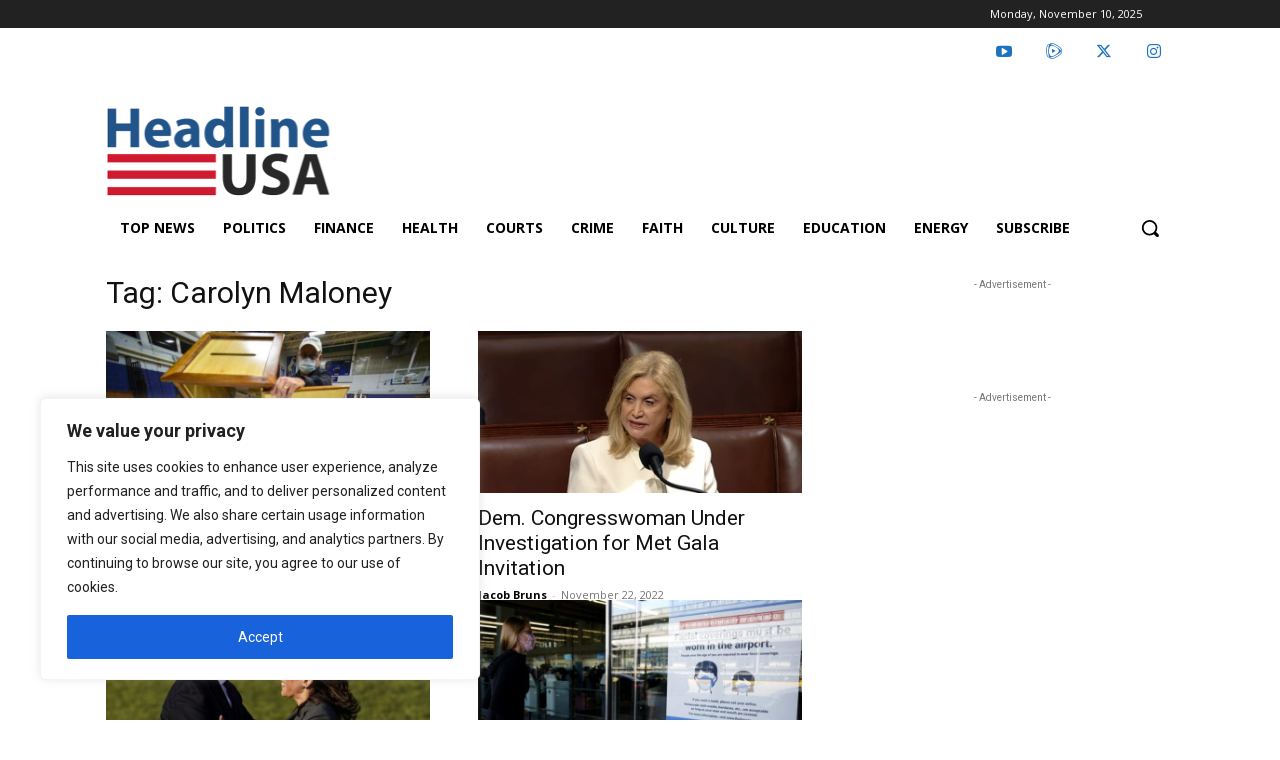

--- FILE ---
content_type: text/html; charset=utf-8
request_url: https://www.google.com/recaptcha/api2/anchor?ar=1&k=6LcHI7gZAAAAACC45g05JE3INGqsxyJQLZD16boG&co=aHR0cHM6Ly9oZWFkbGluZXVzYS5jb206NDQz&hl=en&v=naPR4A6FAh-yZLuCX253WaZq&size=invisible&anchor-ms=20000&execute-ms=15000&cb=lcok22w2t845
body_size: 44974
content:
<!DOCTYPE HTML><html dir="ltr" lang="en"><head><meta http-equiv="Content-Type" content="text/html; charset=UTF-8">
<meta http-equiv="X-UA-Compatible" content="IE=edge">
<title>reCAPTCHA</title>
<style type="text/css">
/* cyrillic-ext */
@font-face {
  font-family: 'Roboto';
  font-style: normal;
  font-weight: 400;
  src: url(//fonts.gstatic.com/s/roboto/v18/KFOmCnqEu92Fr1Mu72xKKTU1Kvnz.woff2) format('woff2');
  unicode-range: U+0460-052F, U+1C80-1C8A, U+20B4, U+2DE0-2DFF, U+A640-A69F, U+FE2E-FE2F;
}
/* cyrillic */
@font-face {
  font-family: 'Roboto';
  font-style: normal;
  font-weight: 400;
  src: url(//fonts.gstatic.com/s/roboto/v18/KFOmCnqEu92Fr1Mu5mxKKTU1Kvnz.woff2) format('woff2');
  unicode-range: U+0301, U+0400-045F, U+0490-0491, U+04B0-04B1, U+2116;
}
/* greek-ext */
@font-face {
  font-family: 'Roboto';
  font-style: normal;
  font-weight: 400;
  src: url(//fonts.gstatic.com/s/roboto/v18/KFOmCnqEu92Fr1Mu7mxKKTU1Kvnz.woff2) format('woff2');
  unicode-range: U+1F00-1FFF;
}
/* greek */
@font-face {
  font-family: 'Roboto';
  font-style: normal;
  font-weight: 400;
  src: url(//fonts.gstatic.com/s/roboto/v18/KFOmCnqEu92Fr1Mu4WxKKTU1Kvnz.woff2) format('woff2');
  unicode-range: U+0370-0377, U+037A-037F, U+0384-038A, U+038C, U+038E-03A1, U+03A3-03FF;
}
/* vietnamese */
@font-face {
  font-family: 'Roboto';
  font-style: normal;
  font-weight: 400;
  src: url(//fonts.gstatic.com/s/roboto/v18/KFOmCnqEu92Fr1Mu7WxKKTU1Kvnz.woff2) format('woff2');
  unicode-range: U+0102-0103, U+0110-0111, U+0128-0129, U+0168-0169, U+01A0-01A1, U+01AF-01B0, U+0300-0301, U+0303-0304, U+0308-0309, U+0323, U+0329, U+1EA0-1EF9, U+20AB;
}
/* latin-ext */
@font-face {
  font-family: 'Roboto';
  font-style: normal;
  font-weight: 400;
  src: url(//fonts.gstatic.com/s/roboto/v18/KFOmCnqEu92Fr1Mu7GxKKTU1Kvnz.woff2) format('woff2');
  unicode-range: U+0100-02BA, U+02BD-02C5, U+02C7-02CC, U+02CE-02D7, U+02DD-02FF, U+0304, U+0308, U+0329, U+1D00-1DBF, U+1E00-1E9F, U+1EF2-1EFF, U+2020, U+20A0-20AB, U+20AD-20C0, U+2113, U+2C60-2C7F, U+A720-A7FF;
}
/* latin */
@font-face {
  font-family: 'Roboto';
  font-style: normal;
  font-weight: 400;
  src: url(//fonts.gstatic.com/s/roboto/v18/KFOmCnqEu92Fr1Mu4mxKKTU1Kg.woff2) format('woff2');
  unicode-range: U+0000-00FF, U+0131, U+0152-0153, U+02BB-02BC, U+02C6, U+02DA, U+02DC, U+0304, U+0308, U+0329, U+2000-206F, U+20AC, U+2122, U+2191, U+2193, U+2212, U+2215, U+FEFF, U+FFFD;
}
/* cyrillic-ext */
@font-face {
  font-family: 'Roboto';
  font-style: normal;
  font-weight: 500;
  src: url(//fonts.gstatic.com/s/roboto/v18/KFOlCnqEu92Fr1MmEU9fCRc4AMP6lbBP.woff2) format('woff2');
  unicode-range: U+0460-052F, U+1C80-1C8A, U+20B4, U+2DE0-2DFF, U+A640-A69F, U+FE2E-FE2F;
}
/* cyrillic */
@font-face {
  font-family: 'Roboto';
  font-style: normal;
  font-weight: 500;
  src: url(//fonts.gstatic.com/s/roboto/v18/KFOlCnqEu92Fr1MmEU9fABc4AMP6lbBP.woff2) format('woff2');
  unicode-range: U+0301, U+0400-045F, U+0490-0491, U+04B0-04B1, U+2116;
}
/* greek-ext */
@font-face {
  font-family: 'Roboto';
  font-style: normal;
  font-weight: 500;
  src: url(//fonts.gstatic.com/s/roboto/v18/KFOlCnqEu92Fr1MmEU9fCBc4AMP6lbBP.woff2) format('woff2');
  unicode-range: U+1F00-1FFF;
}
/* greek */
@font-face {
  font-family: 'Roboto';
  font-style: normal;
  font-weight: 500;
  src: url(//fonts.gstatic.com/s/roboto/v18/KFOlCnqEu92Fr1MmEU9fBxc4AMP6lbBP.woff2) format('woff2');
  unicode-range: U+0370-0377, U+037A-037F, U+0384-038A, U+038C, U+038E-03A1, U+03A3-03FF;
}
/* vietnamese */
@font-face {
  font-family: 'Roboto';
  font-style: normal;
  font-weight: 500;
  src: url(//fonts.gstatic.com/s/roboto/v18/KFOlCnqEu92Fr1MmEU9fCxc4AMP6lbBP.woff2) format('woff2');
  unicode-range: U+0102-0103, U+0110-0111, U+0128-0129, U+0168-0169, U+01A0-01A1, U+01AF-01B0, U+0300-0301, U+0303-0304, U+0308-0309, U+0323, U+0329, U+1EA0-1EF9, U+20AB;
}
/* latin-ext */
@font-face {
  font-family: 'Roboto';
  font-style: normal;
  font-weight: 500;
  src: url(//fonts.gstatic.com/s/roboto/v18/KFOlCnqEu92Fr1MmEU9fChc4AMP6lbBP.woff2) format('woff2');
  unicode-range: U+0100-02BA, U+02BD-02C5, U+02C7-02CC, U+02CE-02D7, U+02DD-02FF, U+0304, U+0308, U+0329, U+1D00-1DBF, U+1E00-1E9F, U+1EF2-1EFF, U+2020, U+20A0-20AB, U+20AD-20C0, U+2113, U+2C60-2C7F, U+A720-A7FF;
}
/* latin */
@font-face {
  font-family: 'Roboto';
  font-style: normal;
  font-weight: 500;
  src: url(//fonts.gstatic.com/s/roboto/v18/KFOlCnqEu92Fr1MmEU9fBBc4AMP6lQ.woff2) format('woff2');
  unicode-range: U+0000-00FF, U+0131, U+0152-0153, U+02BB-02BC, U+02C6, U+02DA, U+02DC, U+0304, U+0308, U+0329, U+2000-206F, U+20AC, U+2122, U+2191, U+2193, U+2212, U+2215, U+FEFF, U+FFFD;
}
/* cyrillic-ext */
@font-face {
  font-family: 'Roboto';
  font-style: normal;
  font-weight: 900;
  src: url(//fonts.gstatic.com/s/roboto/v18/KFOlCnqEu92Fr1MmYUtfCRc4AMP6lbBP.woff2) format('woff2');
  unicode-range: U+0460-052F, U+1C80-1C8A, U+20B4, U+2DE0-2DFF, U+A640-A69F, U+FE2E-FE2F;
}
/* cyrillic */
@font-face {
  font-family: 'Roboto';
  font-style: normal;
  font-weight: 900;
  src: url(//fonts.gstatic.com/s/roboto/v18/KFOlCnqEu92Fr1MmYUtfABc4AMP6lbBP.woff2) format('woff2');
  unicode-range: U+0301, U+0400-045F, U+0490-0491, U+04B0-04B1, U+2116;
}
/* greek-ext */
@font-face {
  font-family: 'Roboto';
  font-style: normal;
  font-weight: 900;
  src: url(//fonts.gstatic.com/s/roboto/v18/KFOlCnqEu92Fr1MmYUtfCBc4AMP6lbBP.woff2) format('woff2');
  unicode-range: U+1F00-1FFF;
}
/* greek */
@font-face {
  font-family: 'Roboto';
  font-style: normal;
  font-weight: 900;
  src: url(//fonts.gstatic.com/s/roboto/v18/KFOlCnqEu92Fr1MmYUtfBxc4AMP6lbBP.woff2) format('woff2');
  unicode-range: U+0370-0377, U+037A-037F, U+0384-038A, U+038C, U+038E-03A1, U+03A3-03FF;
}
/* vietnamese */
@font-face {
  font-family: 'Roboto';
  font-style: normal;
  font-weight: 900;
  src: url(//fonts.gstatic.com/s/roboto/v18/KFOlCnqEu92Fr1MmYUtfCxc4AMP6lbBP.woff2) format('woff2');
  unicode-range: U+0102-0103, U+0110-0111, U+0128-0129, U+0168-0169, U+01A0-01A1, U+01AF-01B0, U+0300-0301, U+0303-0304, U+0308-0309, U+0323, U+0329, U+1EA0-1EF9, U+20AB;
}
/* latin-ext */
@font-face {
  font-family: 'Roboto';
  font-style: normal;
  font-weight: 900;
  src: url(//fonts.gstatic.com/s/roboto/v18/KFOlCnqEu92Fr1MmYUtfChc4AMP6lbBP.woff2) format('woff2');
  unicode-range: U+0100-02BA, U+02BD-02C5, U+02C7-02CC, U+02CE-02D7, U+02DD-02FF, U+0304, U+0308, U+0329, U+1D00-1DBF, U+1E00-1E9F, U+1EF2-1EFF, U+2020, U+20A0-20AB, U+20AD-20C0, U+2113, U+2C60-2C7F, U+A720-A7FF;
}
/* latin */
@font-face {
  font-family: 'Roboto';
  font-style: normal;
  font-weight: 900;
  src: url(//fonts.gstatic.com/s/roboto/v18/KFOlCnqEu92Fr1MmYUtfBBc4AMP6lQ.woff2) format('woff2');
  unicode-range: U+0000-00FF, U+0131, U+0152-0153, U+02BB-02BC, U+02C6, U+02DA, U+02DC, U+0304, U+0308, U+0329, U+2000-206F, U+20AC, U+2122, U+2191, U+2193, U+2212, U+2215, U+FEFF, U+FFFD;
}

</style>
<link rel="stylesheet" type="text/css" href="https://www.gstatic.com/recaptcha/releases/naPR4A6FAh-yZLuCX253WaZq/styles__ltr.css">
<script nonce="eKoGuz7E7B5v5cVzv3qFjw" type="text/javascript">window['__recaptcha_api'] = 'https://www.google.com/recaptcha/api2/';</script>
<script type="text/javascript" src="https://www.gstatic.com/recaptcha/releases/naPR4A6FAh-yZLuCX253WaZq/recaptcha__en.js" nonce="eKoGuz7E7B5v5cVzv3qFjw">
      
    </script></head>
<body><div id="rc-anchor-alert" class="rc-anchor-alert"></div>
<input type="hidden" id="recaptcha-token" value="[base64]">
<script type="text/javascript" nonce="eKoGuz7E7B5v5cVzv3qFjw">
      recaptcha.anchor.Main.init("[\x22ainput\x22,[\x22bgdata\x22,\x22\x22,\[base64]/[base64]/[base64]/[base64]/[base64]/KHEoSCw0MjUsSC5UKSxpZShILGwpKTpxKEgsNDI1LGwpLEgpKSw0MjUpLFcpLEgpKX0sRUk9ZnVuY3Rpb24obCxDLEgsVyl7dHJ5e1c9bFsoKEN8MCkrMiklM10sbFtDXT0obFtDXXwwKS0obFsoKEN8MCkrMSklM118MCktKFd8MCleKEM9PTE/[base64]/[base64]/[base64]/[base64]/[base64]/[base64]/[base64]/[base64]/[base64]/[base64]/[base64]\\u003d\\u003d\x22,\[base64]\\u003d\x22,\x22GMO9ISc5wp01w71RwpnCuRnDliTCrsOJXFxQZ8OAWQ/DoHkNOF0IwpHDtsOiDS16WcKee8Kgw5IGw7jDoMOWw4ZcICUwC0p/[base64]/DuglXfy3CmGHDtsKQCSrDnVRWw5LCk8Oxw5DCjmVYw6BRAHPCgTVXw6PDjcOXDMO9cz09CH3CpCvCvcOnwrvDgcOawqnDpMOfwq9qw7XCssOZZgAywqlPwqHCt3nDssO8w4ZebMO1w6ESC8Kqw6taw74VLm/DmcKSDsONR8ODwrfDv8OEwqV+WVU+w6LDnWRZQkLClcO3NRpFworDj8KDwoYFRcOmGH1JIMKMHsOywofCpMKvDsKBwrvDt8K8XMKOIsOiZi1fw6QrSSAResOcP1RCWhzCu8KEw7oQeVBPJ8Kiw4vCqzcPCh5GCcKPw4/CncOmwqHDisKwBsOaw4/DmcKbdWjCmMORw53CscK2woB2R8OYwpTCj2/DvzPCksOgw6XDkUbDuWw8OUYKw6ErFcOyKsKkw4NNw6g/wp3DisOUw5oXw7HDnHo/w6obesKUPzvDrx5Ew6hvwoBrRz/DnBQ2wog7cMOAwoEXCsORwqwfw6FbS8K4QX4XJ8KBFMKuQFggw5FveXXDosOBFcK/w57CrhzDskbCpcOaw5rDu3ZwZsOsw7fCtMODXsOwwrNzwo3DnMOJSsKtRsOPw6LDmsOZJkI8wqY4K8KHMcOuw7nDqsK9CjZ9SsKUYcO/w50WwrrDgcO8OsKsRcKIGGXDt8KlwqxaS8KFIzRBOcOYw6lzwpEWecOsFcOKwoh9woQGw5TDt8OwRSbDtMOowqkfDjrDgMOyMsO4dV/CimPCssO3S3AjDMKrJsKCDBIAYsObNcO2S8K4EcOKFQYRBlshS8O9HwgvdCbDs3Vrw5lUZBdfTcONU33Cs3F3w6B7w4ZfaHpOw7rCgMKgRG5owplww69xw4LDghPDvVvDjcK4ZgrCul/[base64]/[base64]/DmxghXwnDlSR4C8K6w4Y+KEzCusODLcO+wq/CrsKJwrLCrMOnwpYCwqBDw47DrC4NGEUeA8KQwoprw6NPwrIrwq3CsMOERsKkL8KTSXZGDVcOw7IHDsKHN8KbScOjw7d2w60Uw4/DrxpVbMKjw7zDpMK7w50nwpPDqAnDgMKCbcOgMkwFL2fCvsOuwobDqMOfwprDsTPCnW9Owp8IQ8OjwoTDoAnDtcK0YMOWBTTDr8OSIV1GwoDDrMK3RkzCnxk5wqzDklEPLHNzQ0NnwqJGcS8aw5LCkBNuUGLDgXTDtsOEwqNgw5bDpcOoP8O2wrMKwq/ChQtswoHDokDClilZw6Z8w5VhZsKhTsO6VMKQwrNIw53CvERYw6nDtDhjw6A1wpdhKMONw6QvMcKCCcONwr1ANMK+AW/[base64]/SEwLHMOOaF8Iw67DpMOlSAMnw44GwprCm8KtXVorOcOAwpMRBMKqGh8Dw6nDp8OiwpRCYcOtR8KfwooKw58oSMOHw6hvw6zCicO6N2jCvsKPw5VMwrZNw7HCv8KgIFltDcOzKMKNK1nDjivDrsOrwoQqwoFBwpzCqXcIRV3ClMKAwo/Dk8KVw6PCpAQzHUgdw6kYw63CuVsrDH7CnCPDvcOFw4/DqTHChsK2U2/[base64]/[base64]/[base64]/DmsOyK8OdWAPDlghFZ8KyK39Iw5zDsw/DjsOxwqtKBzctw4xaw4zCl8OFwr7DlMKpw60pIsKDw6JuwojDsMOKDsO7wrYJVwzCoxHCssO+wofDqi8Lwql6VsONwovDlcKnR8OKw4d2w5XCjG4qG3M2Dm0uYljCu8Oewq1fSzfCocOFLAjCkU1JwonDpMKzwp/DkcO2bkFPexApKncTQm7DjMOkJgQ/woPDviHDlMOsSltfwotUwrBBw4LDssKrw6dEPAdIFMKAV3U3w4geWMKJOCrCi8Opw54WwrPDs8OwTsOnwpzCgXfChmNgwqfDvMOTw6XDrn/[base64]/w4stw5wVwrdNwo9YwpVnwqHClzQbUcKQcMKyFRfCm2vCj2QoVCEywrM/w4o0w7dPw6Viw6rCqsOCYcOmwpzDriJWw59pwo7Chh85wrB1w7XCvcKrHibChgJlIsOdwqlJwoZPwr7CkFnCosKMwr8PQxxEwpgxw7VJwo8wFiQwwoHDiMKsEMOIw5HCg3wSw6FlXzFhw5fCosKFw7Riw5HDhAMnw67DkSpSZMOnbsKNw5PCvGEfwqzDhBM/OVjCghUNw50Xw4bDrgx/wpQMLSfCvcKIwqrCn1jDqMOvwrpbTcKQSMKZLR1hwqrDgSPCt8KbZScMRh4zTA7CqCoLZ1oCw5UZV0Eac8KAw64pwpDCvsOCw6zDt8OQAxFvwojCh8O/JUQmw6TDpF0WKsOUKX8gbzrDscOKw5PCo8OCaMOdKUYuwrZvSzLCrsOGdkjCpsOyP8KUUWXDjcK1BxRcIsK/XjXCq8OGbsOMwqDDmTENw4nCqGt4B8OvEsK+WUUmw6/DpTwNwqodDhQaCFQ0C8KSVEwVw7Yzw4vDsgsKSFfCqCDDlMOmSXwvwpRUw7B9MMO0PE9jw6zDisKUw7orwojDv1fDm8OFfzo6aTQ/[base64]/CpCvDn0powpTDigEhNcONw54Fw6LDtzvDhinDhcKhwrF5ARQyGsOKTEXCiMKXPl7DuMOHw6xmwogGIsOMw5VgZcORaQVxXsOqwr7DtzM4wq/CthPDr0/DtXDDjsOJw5Bjw47CuTvDiBJow5MxwrrDusOowoMeSHfCi8KCTzEtb11Mw60zFVTCk8OadMKnOGBIwrRCwrEyHcKXV8O7wofDlsKOw4/DqDsuf8KzAl7CsHpNOScswqRAHEImT8KiGEdba3MTdUUcFTchEMKoORdYwr7Dk2XDqcK4w7kJw7zDtD/DuXxpYMK9w6/CngY1UsK5FkvCi8Oqwp0jw5rCkyUawoXDisO4w6jCrMKCG8KWwoLCm3ExL8OPw5FIwqULwoRNLkocM1UNKcO/wpLCtsKDKsOIw7DCsW1Ewr7CoWROw6h1w4o0wqAFTsOsacOJw7ZPMMOfwpNDFTJ6wpR1JgF1wqtCC8K4w6rDkRTDn8OVwobCs2/Dr3/Cj8OLJsOoXMKPw5kNw6hbTMKtw5YOGMKTw64twp7CtTPCoTkqKhXCuSkHDsOcwo/DmMOmAHTCllAxwrcfw4xqwpjCgRNVWk3CosKQwpRYwrDCosKpw4FJEFg+woLCpMO2w4rDj8KKwr4KR8KSw7fDvsKsT8OLGMOBCCsPI8OEw6vCkQcCwojDhVgzw4Uew43DthlBbcKHIcK5T8OQYsOOw5UYKcOPBS/DqMKwNcKhw48qeFvDmsKSw5bDpgHDgVIEbkspRFQywrPCvEvDrxrCqcOkBXfCsx/[base64]/Ckk3Dt8OLw6NQwqEXw55MbwXCjEzDmxHDkMKVay9dc8KpRjxlEUfDrz9tIDLCsyZJEMOwwoYzDzoIbi/DvcKBGmV9wr3DrTXDlMKrwq8QBGjDg8O0M3bDpxYrTMOeYn8pw43DuDPDpcKuw65Sw64JP8OeLmbDqMK/w5hPdV3CnsKObATDmcOOW8OnwojCpRgmwpfCphxBw68JHMOuMhHCuk7DoSbCvMKMKcOiwrgnU8OnFcOGBcKGMsKDW1HCvztGdcKEYsKhXzIpwo3DscO9woEPM8OFdWXDnMO5w4nCtEAddMOswqZiwq0/[base64]/Dp2hOw4YgTMOZbgNBVMKIwohNaAPCrHDDpiDCiwvDkHtLwokLw4fCngbCizs7w7F4w4fCkT/Co8O8SHnCo1XCq8O1wpHDksK3F0HDoMKmw4cjwrDDqcKJwofDtCZoEigkw79cw7o0IynCigIzw4nDssOUOxQvO8K1wp7Cn0AywotcXMOawpQLdW/[base64]/EDcawpfCsgDCoB/Du119w4tGw6XCkMOEw7pSC8OJVMOUw6TDk8KrecKpworCsnDCg2TCiibCq0Bpw593dcKuw4p5U3kswrjDtHppQAbDrQXCgMOJbW9bw5DChCXDvG4dw5NAwq/CscOtwrtAUcKAJcK5fMKLw6YJw67CmUA1OMKwR8KHw5HCnMO1wpTDhMKcLcKlw5zCsMKQwpDCqMK+wrsGwrchExU2A8Oww4XCm8OyHn1RE0Yew68iAj3DqMOyFMOhw7HCncODw4zDusOHPcOHHg/[base64]/wok0wp0nOSrDgHLDnVHDlMOowrzDgRc1w5l3WR0Tw7/CvCHDrnxCHXTCrB18w7jCgyDCkMK0w7HDnw/Ch8OEw59Iw7QkwrdDwq3Ds8OIw5HCmzx1MC9yajcDwp7DpsOVwrPClsKAw5vCiETCqhMTMRtrbcOPLHXDuHEVw4PCnMKvE8OtwqJoAcK3wqHCj8KtwqkUwozDlcOHw7/CrsKMZMK6PzDCmcKWwovCsGbDp2vDlsK9woPCpxgIw75owqlcwr7DjMK7WARfHArDjcK/OQDDgMK1w4TDoEMxw7fDt1HDksK4wpzCg0nCvBkRBVEGwrfDqwXCi3lYSsKIw5Z8ATnDuwsoZcKVw5vDi3Z/wp3CqMOHajvCiF3Dk8KLUcOSRnjDpMOpEzNEbDQfbkBwwpXCsibDnC5Qw5LCo3HChwJgK8KkworDoknDpFYFw5jDucO+GVLCssOGOcOREw86amvDsw9HwoAIwpPDszjDmwIBwoTDtMK1Q8KAPMKow6vDo8KLw6d3D8OwLcKpAWHCrB7Do2I6FT3Cl8Okwpp6Ynd4w7/CsHArdTXCmkgEbcK1XAlZw53CkB/Chlo8w6R9wrNKQg/DvcK1PX0lIQBaw7DDhxxiwp/DjcKgRCfCpsKHw4zDklLDulDCkcKQwqPCkMKRw50Oc8O6wo/Dl0rCkQTCoFXCiH9pwo9LwrHDqR/DszQAL8K4YsKKwo1Aw5xHMQLDqw0kw5sPI8O7KFBNw7s6w7ZTwpN/[base64]/Cq8OTfsO3w6cuAMKBw59wTRDDvcOxXcO9ScOLXyvCnHHCrhTDrXnClMKsBcKwD8OKF0PDlWPDpAbDqcOiwpHCssKzw6IGW8ONw7VfEC/Di1LDiTrCtQvDmFARLkLDg8OywpLDhsKfwrrDhHpOZi/ChXdWDMKlw7zCgMOwwprCnAPCjCYrCBdVKVU4RUvDuBPCnMOYwqbDlcKuNsOfw6vDhsObfT7DiUrDoS3Dm8O4J8KcwpPCoMOtwrPDksK3BygRwoR9wrPDpH1KwpHCgMOTw60Yw69BwpzCocKIZifDq0vDocOywqkTw4UeTMK6w53Ci2/Ds8OBw73Dn8OZexnDs8O2w73DjSrDt8KDXnPDkXMAw4nDuMOswr0lOsORw6DCi3prw7R/wrnCt8Okb8OOPjrDksOJPHrDoGEkwofCpkcGwrFrwpg+Sm7DglBiw6VpwoM9wqNGwp9ewq1qHk7CjFfCu8KCw53DtsK6w4Maw7dMwqNXwoPCi8OsKwk5w6AUwrkTwpvCrBnDucOlf8K1EF/[base64]/w644w77DoFkhagDDpnTCgh1FCMO2V8OXV8OhMMK3DsKRwo0owoLDt3jCicOMbsOuwqbCqTfCiMK9w4sOeltSw6IxwpnCqQDCgAnDvhY9UsOrNcKNw48aKMK/w7knbWfDoGFCw6fDqA/[base64]/CosOIwpLCtcOxwqTDkcKZAUYlGcKDw7gewrApRVHDkSHCp8KAw4rDtsKNHsOBwobCocODWEcFYFIzWsKzEMOzw5TCkj/Dlx8+w47DlsK/w5jCmH/DnW/CnUfCknrDv0MDw7xbwr4Nw5QOwprDpwpPw7h2wpHDvsO/IMKOwooFUsK3wrPDgjzCgT0CTXIOIcKCVRDCiMK7w4wmWwnCh8ODNMOwP055wqF3HG1Efz8SwrYgFHxlw6dzw5YeRMKcw4tlfMKLwoHCnH8mUsOmwoDDq8OEV8OrPsOycm7CpMKkwqoXwplCwq5SHsK3w4lqwpTCkMODEMO6KWrCk8OtworDhcKFRcO/K8Ogw4UbwqATb3wXwpLClsOXwp7DhGrDo8K6w7Ilw7TDijbDnwNPGMKWwrLDqG4MK0vDjAEvJsK/fcKsPcOKSk/DuisNwpzCmcKkTBTCjGs0TcK2D8Kxwpo3XlXDhQt7wo/[base64]/[base64]/[base64]/[base64]/Di8OOCUAqe3M9wqvDlGLDhCXCjknDosKgNcKJB8ObwrHCrcKuTzg3wrHDjMOiOR18w7zDi8OuwpLDvcORT8K9HEJ2w4QtwosUwpDDl8O9wqkjIHDCkcKiw68lZgARwrV6MsK/[base64]/DlcKcLsKKYWZBw5nDoAsjDMKwwqYEwrYBw7tUKwp1UMKqw5puPCk8w7FJw5TDpGM9YMK2cTgiAV/CmnXDmTtiwplxw77Dt8OtJ8KFWmtFZ8OmJsOkwoUCwrR5Kh3Dj3omFMK3dU3CmRjDnMOvwr4VTcKwTsOEw5gSwpxxw7PDsTZawosawq5vbsOZJ0MKwpbCkcKTNw3DhcOmw48owrdSwrI/WnXDrF/CuFvDsgMmDQVwT8K+IsKdw6QWNEXDk8K0wrPDsMKaDwvCkDfCksO3L8OQIwbCusKiw5o4w5o6wrbDulcKwrbCiwzCgMKpwrROEQJnw5IFwrrDq8OlJTrDix/Cn8KdVsOIekVVwpnDvhDCpw4ZR8O2w4pRRcOcWH17wqQWWsK5T8KpdMKEA240w58NwoHDr8OQwoLDr8OYw6pYw5zDp8K+acOxQcKUDmfCkjrDiDjCjisoworDh8OAw6w8wrfCv8KPf8OlwoBLw6jDgcKPw4jDmMKiwrrDqkfCkC/Cg3JKNcKUIcObcxJCwopRw5tZworDj8OhKTLDnWx5PsKvGCzDiAQsNcOhwoDCnMONwoLCk8O6UkTCusKmw6UhwpPDogHDrmw/w7nDoCwiwoPDksK6XMKDwrnCjMKFB29jwojDnRchLsOnwpANYsOPw7EZfypfecOQS8KwW3PDtQRwwp9nw4DDvcK0wpUCRcOaw5jCt8ObwqDDu2PDplZ0w4XDicK/[base64]/DpMOLw4rCnMO1wpkqKMO8w5vCiHI9w4vDu8OmwqrDuHMUCsK8woonJgR6PcO3w7rDlsOMwpJDWwBzw4cxwpXChh3CqRt7csOPw5fDpgDCiMK1dsOHbMOzwohXwr9hBiZaw57CgWPCi8OfLcONw6B/[base64]/[base64]/CqMO6U8Ohwqx1QcOqUX5cYTDDg8KEVMKNwrHCo8OUeizClCfDiivCkD1wYcO3CMOewrLDksO7wrViwrppTl1KD8OswpIZJsOBVDzCi8K0Q33DljY5Z2hEGH/Cv8K7wpMECifCnMKhfV/DiTzCkMKUw79LB8O5wovCt8K8Q8OSA1jDocKCwr8EwqvDk8KxworDinrCthQqw6Epw5wlw63Cp8KYwqzDo8OpbsKrdMOYw6lOwpzDksKrwoUUw4zCoD5cFsKFCsOYQQ7CtMK1GSDDicK3w6cIwo9/w41mfMOVNMKRw7skw4rCjmjDt8O3wpXCksOJCjgGw6kFXcKFb8KXVMOZc8Okd3rCmidDw67Di8O9wo/[base64]/DrnV2wpLCnixfwr7Ct2DCjcOWMWc6wrfCvMKLw5LDlmXCssOhAcODeB0sCzhFU8OhwqTDix4CQxzDv8ODwpnDscK5bsKGw71VQD/CuMKBei4Zw63CoMOxw5lTw5Ixw4LCisObXFlZXcOXGMOLw7nCosOPH8K8w5U/J8K4w4TDlzhzM8KOTsOhGcKndcKbEHDDtsOuZERLMhtKw60SGgV6JcKjwpFnUg9Zw6c0w4/[base64]/CrcOXa8K7RVNIwpN8N2tvUcKuw4MjJcOOw6/[base64]/DoMOWKyl8w6pHQDYww6tawpJbeMO/wpEgw7XClMOMwrxhEE7DtElsFFXDu1vDucKqw4fDvsOMCMOKwqXDqUhhw7dhZ8Kuw69ed2XCuMK3VMKGwqolwqV0QWkfG8OGw57DnsO1Q8KVBsOzw6zCmBQyw6zClsK2GcKuMFLDsTEXwqrDl8K7wrfDvcKMw4pOLsODw6A1PsKeF346wo/Dhy1qaEElHxXDgBfDjDhNIwnCsMOawqRxK8Osey5Fw4w3b8OkwqIlw4PCmitFfcO7wpkkYsK/w70tfU9Bw58swqISwpPDlcKGw5XCiFMhw5JcwpfDni9ofcKRw4YsfsKxABXCoG/DkhkzPsKuHnrCuSk3BcK/A8Kdwp3CoBvDpF86wr4OwqdWw6Nxw4fDn8Oqw6bDg8K0bAPDnzsrU31pIjQ8wrpHwq8uwpFWw7V/WgHCuS7DhcKqwoIWw558w47Chksew4/CmH3DhcKRw4/CrVrDoRXClcOCGWMZI8OUw7ZUwrfCucOOwrQywr8kwpYEbsOUwp/[base64]/CjzjCtlAnwpLDgcOYwqHCgsOew5/CrsKFwqY7wpvCt8KXIcOmwqvCsA86woYFVmjCgMK3w7TDpMK5DMOaQUPDu8O0YhDDuUrCusOBwrpoLcKww5vDtGzCtcK9dz99HMK7R8OXwpfCqMKuwoEww6nDiUgWwp/DicKLw7YZDcOqWMOuSX7CkcKAPMK+wrgsD20fXcK3w6xOwpBWJsK6c8K+w6fCvFbCrcK9F8KlTSzDjcK4fMKPNsOcw5VowrrCpsOnc0YObsOCdT8Dw55gw5Z2aCYaR8O/TBhddcKNPwXCoFLCisKPw5p4w7HCgsKnw6LCjcKbZEpwwqACVcK5XQvDmcKCwphBfAB/[base64]/DgkwvwrXDtEw/woPCnWhQwpNPaSrClWLDrsKZwqTCrsKxwphzw5PCpcKtX0HDu8KjeMKbwpR4wq0Nw57ClD0iwqAfwqLDnwVgw4rDsMOVwopETiDDmXIlw5vClWHDvV/CtcOdPMKFccK7wrPCv8Kdwq/[base64]/DrsOPDh8tX8K9QsO/w77DogrDgMOtw6/DtcOkw4jCsFd8dw4KwpBmYTrDscOBw60bw7R5w7A0wqbCsMKWOip+w7hjw6bDtn3CgMOBbcOyV8OEw73Dg8KEbgMzwoUnH3gaA8KSwofCugbDisKkwpwuSsKjUx0mwonCpmPDo2HChjXDkMOdw5xWCMO/woDCscOtEMKAwosaw5vCnEnCpcODfcOnw4h3woNACHcIwp/[base64]/wqxVw70/w5/[base64]/CtCLDgcOswptRw59AbsOlL8K8w6bDscO3Rh/CgsOww63CjcOTKgTCtE7Dpwd0wpIYwqzCrMOQaVHDlBHCvcOvDnbCjcODwq4Ec8OPw5V8wpwZNkknb8KDdkHDp8Kiwr9xw73CqcOVw5kAJVvDrRzCi0tSw5kew7MGKA94w4QLfW3DrwFVwrnDscOIcz5uwqJcwpImwrrDujTClhjCqMKbw6rDtsKVdj8AccOswoTDry/DkxY0H8KINcOpw58nBsOFwr3DjMKmwpbDnMKyGB1END/ClB3Dr8ONwrPCsSMuw6zCtsKaD1XCiMK6YcOWBsKOwr3CiCLDqz57ZS3DtmIawo3CuTNhZsOxTcKLd2TDqWPCjWs4YcOVOcKzwr3CsGczw5rCn8Kmw4VWJQ/DqU5pOhbDskkJw4jDjSXDnWjDtnRSw4IEw7PDo0dbY2sCLsOxYVQeQcOOwrI1w6Mhw6kBwr8vThTCny5qOsKfasKDw63CkcOuw6zDr1Uge8OGw7A0eMOcEmAVQFIkwqUWwpFiwpPCiMK2fMO2w4HDmcOgYgcVYH7Ct8O3wqoEw5xKwprCix/CqMKBw5Z6wpbCmQnDlcOAUDYcJ3HDq8OSTTczw5LDuCTCssOpw5JMC3YOwq8FK8KOAMOQwrQPw4MUQcK6w5vDusOFRMOtwp1kRAHDl0xQKsOFeBHCmGAOwrbCs08Ow5BcOcKmREfCliXDrcKYcXfCjlstw4dLdMKFCcK9Lg4oSlnCgG/ChsOITHrCmBzDu01zEMKHw5Q3w4zCl8Kubi1YAXM0L8ORw5LDkMOjwoLDsFhEw5NzSV3DhMOIKVjDrcOywoM5PsO8wrrCoDUMe8KpNnvDsTbCm8KUSBJ3w7d8YGDDtiQkwo/CtiDCpW5cw5Jfw6bDoD0jDMO7GcKZwrsywpo4wpUxwpfDt8KVwrDCuBzDgMO3Zi/DkMOWM8KVOFTDszcCwpQMD8ORw6PCuMODw5J/wp90wpQLTxLDi2XCuCMRw4jDpcOhe8O6Yntvwo8GwpfCs8KuwrTCmMKIwr/CrsKKw5kvw5JiASl0wqUib8KWw7HDtw5/MxwTKsO5wpzDhMO7HWLDt1/Dhl1mXsKtw5zDjcKawrfCgF4qwqTCosObacOTwqwCdCPCssOgKC1Hw6zDpD3DryRxwq96G2xpVGbDvF3Co8O/AAPDk8K/wqciWcKZwq7Du8O2w7HCgMKfwpHDllzCswLDqcOuYV7CpcONdyTDuMOzw7vCpkvDv8KjJnzCusKlacK6wprCrgrClTZZw6ZeHiTDhcKfMcKRdsO/[base64]/wo9ycMKIw6TDsMO6wpzDgsOcw7rCszQww4/CiVQQOwLCiXLCpEcgwozCs8ObecKAwrXClcKZw7A9f1TDkC3Cv8Oqw7DChj8Tw6NAUsKzwqTCtMKyw5nDkcKCAcKCW8Kxw6TCncK3w6rCnT/DtkYEw73DhCrCjGgcwoTCvRFDwpLDoElswoXDtVvDoWbDocKdGcOSNsOkbsKrw49zwofDhXrCmcOfw4Mxw6gqOlQLwrx4Miwuw7wwwrcVw5A/w63DgMOiZ8Ocw5XDgcKkNsK7LWZoYMKOAUXCqnHDtDbDnsKqJMO2TsKjwr0wwrfCsgrCnsOuw6XDq8OhanQ0wr8gw7/Do8K4w795MmY+fsKIcBfCisOxZkvCoMKeecK+S3PDhTQHaMONw6jChgDDscO1DUlNwoNEwqsNwr9tKR8Mwo1Sw6TDk2NyV8OUIsK/wpRHIk8IEVHCizA/w5rDmmHDn8OLRxvDs8OYB8O+w5XDrMO5H8KKT8OKGGLDhMOIPSwAw7YvQcKWEMOawqjDoQM7G1PDiREKwotYw44aeCk4H8OaW8Kiwoobw6p2wooHScKKw6t4w50yHcKMG8KZw4l0wpbDpcOGASZwSz/CmsOZwofDiMOIw4rChcOCwp5JeH/[base64]/Cs8Kew4vCjkFBS8Obw5gSEl4wXnDCn8KAYzfDmcOpwqF5w4UzUHXDkwUFw6TCqsKPw7DCs8O9w4IfWmcOL0MrYUnCk8OeYm8gw7nCnwXCukE7wqwtwrw2wqfDpsOqwoILw5fCgcKbwoTDsAnDhR/Dky5DwotaJFXClMOlw6TCjMK3w6fCq8O+X8KjXMKaw6nCnkDCiMK7woRLwoLCrH5Xw7vDlMKBGiQqwqTCviLDmSrCtcOdwo3ChE4UwoVQwpTCjcOxCMKNLcO/YX4BCxwdeMKWwoxDw60VexMWaMOkBUciGxHDm2h1eMO4Ci99NcKCLSjClC/CiSMZw5BHwonCvsOjwq4awrTDpXlJdREjw4zCocOSwr3CjnvDpRnDnMOwwo1Nw4nCoCJuwrbDvzfDs8Khw4TCiUIZwoMkw7NhwrrDgnTDnFPDu3rDgsKYLSvDicKgwr7DsVkxwqMWI8OtwrBSJsKqdMOsw7/DmsOCKynCrMKxw7ZTw6xOworCkwRpVlXDl8KBw5jCthZHScOhw4nCvcOLfT3DnMO0w7MSeMOow50vFsOow4soEsOtTBPClMKZCMOnOnvDj2U3wqUOTkfDg8OZwpbDsMO0w4nCtsO3ORE5wqzDjcOqwpsPWSfChcOKPRDCmsOUal/[base64]/Dnk/DrcOVwp7DpBElw6bCnsKoYcOjHMOPckJcLsKtRRl5BxzCn1Yuw51gARkgAMOWw4fCny3DlkfDsMOBK8OOIsOOwrnCo8O3wpnChDEmw55/w58JZFQ8wrnDj8K1FFQZBcOSw4BzQMKqw53CiQTChcKwN8K9K8KPfsKRf8Kjw7Bxwrpdwp4Zw4AEwpEbLh/DtQjCkCx8w60jw7MZIyHCpMKgwp3CvcOfKEXDpBnDqcKXwrDDpRZWw6fCmMK5NcKWTsOjwrPDqV5HwonCoBHDjsOnwrLCqMKOCcKXLQEEw77ClEJYwpoywrFjHVdsd1bDn8OtwqpvSRtWw6/CrSrDlSHDrS84MVN9Mw08wp1rw4vDqMKMwoLCi8KsP8O6w4EQw7kBwrw/wpTDh8OFwo7DnsKcN8KbAiI9T0J/fcO4w7dsw5M3woMPwp7ClgALP3l6Z8OdGcKEZw/[base64]/CgydkB8KgXj5Uw6E3w6DDtcKqDsKCwrPCtsKZw7UhwrtMCsK/[base64]/CkQYSwpfDjhUjUQLCtxXCk8OLbsKAwpcQQhzDpMKpK3MWw67CoMOUw6fCu8KjXcOfwpFYLR/Ct8OLS0Qyw6/[base64]/w7rCk8O4VcOXwrHDqsOvJcKGwpDDj8Ozw5kdR8Kzwo8Ww4XCvjFHwrFcw705wqYEbBHCmSxTw4Iwb8OOacOPdsK9w6l5FcOYUMKtw7fCnsO+QsKPw4XCvBQrUi/CqFHDqyPCi8KHwr0PwrkmwrMKP8KVw7V1w7ZNK0zCq8Oiwp/CgsO/[base64]/DqcK9wpsXw7FVE8KMWUDCu0lpCcKVwqHDs3NcY1saw5HDiTF4w5txwp/[base64]/[base64]/[base64]/DrsKFw5NCXhE2woEGMcO7KMOUeMKGwpF1woDDtsOGw5p1ecKgwqvDmRM6wonDp8OcRcOwwoAxccOJQ8KBBcKkTcOMwp3DhljDssO/L8KVB0bDqUXDnwsgw5xbwp3DuC3CiC3CqMKrbsKudAXCvsKkP8OPWcKPBh7CgcKswojDsGYICMO3CsO/[base64]/[base64]/[base64]/CnCnDnyTCtilUwodjw4sFBcOqw6vDr0cRAwF/w4N2YwNJw43Dm3J5w4B6w7ldwo4pIcKfei8Tw4rDhRrCm8OywpHDtsOrw5JifCzDrGliw5zCmcO/w4wKwqIww5XDnkvDqxbCi8OYC8O8woVIRUVtW8OHOMKiRARBRlFgIsOSHsOpfMOTw7toVQ5Kw5jDtMOAe8OxQsOSw4vCq8Ogw6HDlk/CjFNFW8KnVcKhMcKiVcOdGcOYw5lnwrZ/[base64]/ScKQw58TBT0Qw4jCoBTDsA/Du8OuIGbDvj4Zw7x5csOqw409wqhKPsKyE8OJVl8jBCU6w64MwpjDvk/DiH0Zw4XClsKWdVoQC8OlwqbCiQY7w4wEI8Ovw5fDgsONwpfCgEfCi11ed15XWsKTG8Kna8OAbcOXwqBiw70Kw7sIdsKew716DsO/W2h/TMO5wq4Qw7fCtg03SBxIw5ZewqTCqjN2wpTDv8OGbS4vAsKWW1LCgCrCg8K1CsO2J0LDsGHCqMKXRcKtwoBHwpzCkMKlE0rClcOWC3AywpVyQTPDjlXDlFTDnV/[base64]/wqBVwqQcB8K2wp5Kw5LCoMOYwqMJHGjCv2bDtMO6ZWTDr8O2EHjDjMKxw6VYIl14HC0Lw5s0eMKWMEdBNlYbJ8OPCcKZw645TRbDmXY2w7MjwrYbw6/DkXfClcOqAkIyWsOnDFNRZnjDmnJQDcKww48rRMKyUxTCqy02cz/DhcO/wpHDi8Kowp/Cjk3DnsKXW0vDn8KKwqXDtsKqw5NvN3UiwrF/[base64]/Ds8Ofw7HCgnAzwoXCkTYkJ8KBAcKHfMKJw5NvwqMnw7xfRG/Cq8OLFmjCg8KwclhZw57DvyEEYQjCo8OTw6NdwowCOTFcbsOgwqfDkFzDoMODScKNW8KQHsO5e3bCn8Omw7fCswYyw7fDrcKlwqvDqS57wp/[base64]/UMO6eHwbXcOfaEFJN0Nyw4vDt3g5woxRw4FrwpbDnD5lwrDCjBYowrtfwoEmWADCncKzwq4zw5l+NUJZwrE+wqjChMKDNVl4EFPCknvCt8KSw6XDkS8rwpkSw4HDjGrDlcKYw6zDg2V5w5Zhw6I4ccKiwrDDixrDsSIRZnh4w6XCoDnDhw/[base64]/DkMK7CQ/[base64]/[base64]/CjXLDrsO3dsKKLsOJw4klwqRVwqjCiMOhRQRhcWLCssKDw5sDw67Coh47w7R6NMKTwrXDicKXLsKgwqDDjMK9w6s4w5VSGGx4w4s1fBLDjXDDtcOmGn3DlErCqT9MJ8K3woDCrn83wq3CmMK/LXNrw7jDssOuRMKMMQ3DpBjDljIhwolPSDPChMO3w6RKY3bDiRnDusOyH0PDqcKiKgFvA8KXagVqwpXDpMOUBUtYw4dXbAkNw6QJBBfDmsKGwowRHcOrw5jCj8OGJBPCi8O+w4/Dsg3CtsObw7k/w7c+PXfCjsKbOcOCQBLCoMOMCT3CmcKlwoJkWgctw5cnFmtsdcOlwqp0wrfCsMOnw5V5CR/CrGIAw5EIw5UVw4Q2w6APw6zCj8OTw4QQU8KREGTDoMKzwqEqwqXDq3HDj8OuwqN5JUpjwpDDq8K9w5cWASBcwqrDklfCnMKuKcOAw5jCiRl3wot5w5g/wqHCrcKgw5V2anbDoHbDrSfCucOQT8K6wqcTw7zDucO/NwvDq0HCpnfCtX7CosO9GMOPK8KiMX/CvMK/[base64]/w5NDwpcYwrl5w5B6fR4RInhiwrwOIQTDjMKRwrZAwr/CrS3Dvn3Dm8Kbw7LCvGfDj8O4fsOMwq0xw6LCpCUnAwUgG8K3NAIbIcObGsKIXgPChgrDvMKvPxhxwosQwq1iwrnDgcOTT3QKQ8Kfw6rCggTCpifCksOQwqHCm1ELbyY0wrkkwojCpVjDm0HCtRJFwqzCpGrDkVzDmizDn8O/wpAtw7FUUGDDhsK6w5ERwqwdTcKhw67Dr8Kxw6vCuhkHwpHCjMKofcOUwr/DkcKHw5RNw5vDhMK0wqIyw7DCvsOEw71xw5/CsG0KwojCpcKOw7FZw48Fw6wAPsOoeDPCjn7Dq8O2wr8ZworDscKpWFjCmMKzwrbClRB9O8Kdw7dowrjCsMKDUsK/BBrChC3CrAvDmm84OMKnexbCq8KKwoFxw4E5b8KHwqbCmDTDvMO5E0TCtWA/CMK4LcKVNnjCoxTCs2LDtWBEf8KxwpjDgj4KPFJOcjxZXy9Kw4R9HibCgUvDqMKjw5fDh2QOXQHDuycOfX3Cs8O5wrMFfMKBS3IiwrJWQG1+w4LDjMOMw6zCvCMJwoNpfj4Ywpkkw57ChyZzw5tHIMKAw5nCusONw4I6w7lTccO4wqjDucKSBsO/woLDn2TDhRTCh8OpwpDDhg8hMQBywo7DnjzDt8K7Az3DsBtMw6LDtzvCqC8Kw6hqwpDDu8OUwrwzwqnCiAjCocOwwr9jTjprwrctCMKow7HChm7Di0XCigfCjcOKw713wq/Ds8Klw7XCnTFsQsOhwp/[base64]/CicOvY8KnT2BnScOTDBJKwqVowqAHw5Vjw5pmw7ZiX8OXwpAUw6fDmcO3wpwowqrDumJYeMK8asOtNcKTw5jCqnd4\x22],null,[\x22conf\x22,null,\x226LcHI7gZAAAAACC45g05JE3INGqsxyJQLZD16boG\x22,0,null,null,null,0,[21,125,63,73,95,87,41,43,42,83,102,105,109,121],[7241176,212],0,null,null,null,null,0,null,0,null,700,1,null,0,\[base64]/tzcYADoGZWF6dTZkEg4Iiv2INxgAOgVNZklJNBoZCAMSFR0U8JfjNw7/vqUGGcSdCRmc4owCGQ\\u003d\\u003d\x22,0,0,null,null,1,null,0,1],\x22https://headlineusa.com:443\x22,null,[3,1,1],null,null,null,1,3600,[\x22https://www.google.com/intl/en/policies/privacy/\x22,\x22https://www.google.com/intl/en/policies/terms/\x22],\x22YvNkWoneYDlI+EIE+9/0jV8cX2baEQt9olykH7o8rFo\\u003d\x22,1,0,null,1,1762768926623,0,0,[94,103,39,126],null,[74,232,55,154,88],\x22RC-tA6_XMpN-wAUxw\x22,null,null,null,null,null,\x220dAFcWeA508erm-Nfxe4NeXS_SH7K66gIRU5rUb7sH5mV6fb1lwl5a3V4B7111p_b34ETdqNYkw2m0ZhKaqb79DmnG9L0HR0Q83A\x22,1762851726451]");
    </script></body></html>

--- FILE ---
content_type: application/x-javascript; charset=utf-8
request_url: https://servicer.adskeeper.com/1558266/1?sessionId=6911aa10-0ab8e&sessionPage=1&sessionNumberWeek=1&sessionNumber=1&scale_metric_1=64.00&scale_metric_2=258.06&scale_metric_3=100.00&cbuster=1762765329997410423274&pvid=f2b79c15-be0b-46a6-a459-af7aca0df875&implVersion=11&lct=1759746720&mp4=1&ap=1&consentStrLen=0&wlid=5ac445cf-7068-4cc7-9045-258fcb75be68&uniqId=12b3f&niet=4g&nisd=false&evt=%5B%7B%22event%22%3A1%2C%22methods%22%3A%5B1%2C2%5D%7D%2C%7B%22event%22%3A2%2C%22methods%22%3A%5B1%2C2%5D%7D%5D&pv=5&jsv=es6&dpr=1&hashCommit=a1ea3164&tfre=6401&w=324&h=1212&tl=150&tlp=1,2,3&sz=321x378&szp=1,2,3&szl=1;2;3&cxurl=https%3A%2F%2Fheadlineusa.com%2Ftag%2Fcarolyn-maloney%2F&ref=&lu=https%3A%2F%2Fheadlineusa.com%2Ftag%2Fcarolyn-maloney%2F
body_size: 1197
content:
var _mgq=_mgq||[];
_mgq.push(["AdskeeperLoadGoods1558266_12b3f",[
["Brainberries","20209341","1","7 Iconic Pies From TV Shows and Movies","","0","","","","krpI-b9WcEBuoa4K9FxZLQVyU-yXLeRYrFajilcokiZVOkA_OZpof-3mVfZD1xO0J5-V9RiSmN6raXcKPkq-dkGTpZJKiq6WsBbvpKYhMG7lrg7hh1R0L25KYvnZcMch",{"i":"https://s-img.adskeeper.com/g/20209341/492x328/-/[base64].webp?v=1762765330-caDKpTPsOkagOvex1iEq83mztOPB4Kk2Wp_zG3Fmuvw","l":"https://clck.adskeeper.com/ghits/20209341/i/57889766/2/pp/1/1?h=krpI-b9WcEBuoa4K9FxZLQVyU-yXLeRYrFajilcokiZVOkA_OZpof-3mVfZD1xO0J5-V9RiSmN6raXcKPkq-dkGTpZJKiq6WsBbvpKYhMG7lrg7hh1R0L25KYvnZcMch&rid=f0b40c76-be13-11f0-a2fd-c4cbe1e3eca4&tt=Direct&att=3&afrd=296&iv=11&ct=1&gdprApplies=0&muid=paaaPuUpBd21&st=-300&mp4=1&h2=RGCnD2pppFaSHdacZpvmnrKs3NEoz9rroTgLYydx17e1rzEWQZezd-64DXb6fFOmoeMtqPodCIH_c8tU-vc_MA**","adc":[],"sdl":0,"dl":"","type":"w","media-type":"static","clicktrackers":[],"cta":"Learn more","cdt":"","b":0.9646844955981786,"catId":230,"tri":"f0b42644-be13-11f0-a2fd-c4cbe1e3eca4","crid":"20209341"}],
["Brainberries","24239365","1","The Monster Snake That Makes Anacondas Look Tiny!","","0","","","","krpI-b9WcEBuoa4K9FxZLVG6kZG2LzCONNQSuhhqWih-aYIaYbY9wbEbFLCtxLrrJ5-V9RiSmN6raXcKPkq-dkGTpZJKiq6WsBbvpKYhMG7K9l6QxE-8ApPZqcGGCun1",{"i":"https://s-img.adskeeper.com/g/24239365/492x328/-/[base64].webp?v=1762765330-LxOm-urEZ64xS3cYn6aq97n_FURtbi0XyyxqmUtvSh8","l":"https://clck.adskeeper.com/ghits/24239365/i/57889766/2/pp/2/1?h=krpI-b9WcEBuoa4K9FxZLVG6kZG2LzCONNQSuhhqWih-aYIaYbY9wbEbFLCtxLrrJ5-V9RiSmN6raXcKPkq-dkGTpZJKiq6WsBbvpKYhMG7K9l6QxE-8ApPZqcGGCun1&rid=f0b40c76-be13-11f0-a2fd-c4cbe1e3eca4&tt=Direct&att=3&afrd=296&iv=11&ct=1&gdprApplies=0&muid=paaaPuUpBd21&st=-300&mp4=1&h2=RGCnD2pppFaSHdacZpvmnrKs3NEoz9rroTgLYydx17e1rzEWQZezd-64DXb6fFOmoeMtqPodCIH_c8tU-vc_MA**","adc":[],"sdl":0,"dl":"","type":"w","media-type":"static","clicktrackers":[],"cta":"Learn more","cdt":"","b":1.0304745841465894,"catId":238,"tri":"f0b4264a-be13-11f0-a2fd-c4cbe1e3eca4","crid":"24239365"}],
["Brainberries","15115478","1","You Wouldn't Believe It If It Wasn't Caught On Camera!","","0","","","","krpI-b9WcEBuoa4K9FxZLUr9jzelGk3ZmlP9D9vDEyDtIWW-C4neJrCMnfennp2oJ5-V9RiSmN6raXcKPkq-dkGTpZJKiq6WsBbvpKYhMG7wMs1mSAkH1TuYmYm70Mtc",{"i":"https://s-img.adskeeper.com/g/15115478/492x328/-/[base64].webp?v=1762765330-WtEWxXOZKIb5JTEStI6AKMhM1eVDxqg5TzhjSpoAqDg","l":"https://clck.adskeeper.com/ghits/15115478/i/57889766/2/pp/3/1?h=krpI-b9WcEBuoa4K9FxZLUr9jzelGk3ZmlP9D9vDEyDtIWW-C4neJrCMnfennp2oJ5-V9RiSmN6raXcKPkq-dkGTpZJKiq6WsBbvpKYhMG7wMs1mSAkH1TuYmYm70Mtc&rid=f0b40c76-be13-11f0-a2fd-c4cbe1e3eca4&tt=Direct&att=3&afrd=296&iv=11&ct=1&gdprApplies=0&muid=paaaPuUpBd21&st=-300&mp4=1&h2=RGCnD2pppFaSHdacZpvmnrKs3NEoz9rroTgLYydx17e1rzEWQZezd-64DXb6fFOmoeMtqPodCIH_c8tU-vc_MA**","adc":[],"sdl":0,"dl":"","type":"w","media-type":"static","clicktrackers":[],"cta":"Learn more","cdt":"","b":1.3189495735922314,"catId":225,"tri":"f0b4264c-be13-11f0-a2fd-c4cbe1e3eca4","crid":"15115478"}],],
{"awc":{},"dt":"desktop","ts":"","tt":"Direct","isBot":1,"h2":"RGCnD2pppFaSHdacZpvmnrKs3NEoz9rroTgLYydx17e1rzEWQZezd-64DXb6fFOmoeMtqPodCIH_c8tU-vc_MA**","ats":0,"rid":"f0b40c76-be13-11f0-a2fd-c4cbe1e3eca4","pvid":"f2b79c15-be0b-46a6-a459-af7aca0df875","iv":11,"brid":32,"muidn":"paaaPuUpBd21","dnt":0,"cv":2,"afrd":296,"consent":true,"adv_src_id":13250}]);
_mgqp();


--- FILE ---
content_type: application/x-javascript; charset=utf-8
request_url: https://servicer.adskeeper.com/1558291/1?sessionId=6911aa10-0ab8e&sessionPage=1&sessionNumberWeek=1&sessionNumber=1&scale_metric_1=64.00&scale_metric_2=258.06&scale_metric_3=100.00&cbuster=1762765330014499674311&pvid=f2b79c15-be0b-46a6-a459-af7aca0df875&implVersion=11&lct=1759746720&mp4=1&ap=1&consentStrLen=0&wlid=5d8bdce1-e73d-4257-879d-a56327ef7d93&uniqId=10439&niet=4g&nisd=false&evt=%5B%7B%22event%22%3A1%2C%22methods%22%3A%5B1%2C2%5D%7D%2C%7B%22event%22%3A2%2C%22methods%22%3A%5B1%2C2%5D%7D%5D&pv=5&jsv=es6&dpr=1&hashCommit=a1ea3164&tfre=6418&w=728&h=90&tl=84&tlp=1,2&sz=352x129;352x89&szp=1;2&szl=1,2&cxurl=https%3A%2F%2Fheadlineusa.com%2Ftag%2Fcarolyn-maloney%2F&ref=&lu=https%3A%2F%2Fheadlineusa.com%2Ftag%2Fcarolyn-maloney%2F
body_size: 969
content:
var _mgq=_mgq||[];
_mgq.push(["AdskeeperLoadGoods1558291_10439",[
["Brainberries","3805434","1","9 Celebrities Who Look Older Than They Really Are","","0","","","","krpI-b9WcEBuoa4K9FxZLdf5l-CWnFMWzdAEtmzHRd9VOkA_OZpof-3mVfZD1xO0J5-V9RiSmN6raXcKPkq-dkGTpZJKiq6WsBbvpKYhMG7FPshBFBnb40781EXxNc9O",{"i":"https://s-img.adskeeper.com/g/3805434/492x328/0x0x492x328/aHR0cDovL2ltZ2hvc3RzLmNvbS90ZW1wLzIwMTctMDItMjAvMTAxOTI0L2E0MDg4YTc0ZjE5OWZiOTM4N2ZlNzIxZWVjOWNmYWY4LmpwZw.webp?v=1762765330-kpfaG0aQw8S6Jmz-RJ7om3J2cRqiOz85Oi0Xf4alIgs","l":"https://clck.adskeeper.com/ghits/3805434/i/57889791/2/pp/1/1?h=krpI-b9WcEBuoa4K9FxZLdf5l-CWnFMWzdAEtmzHRd9VOkA_OZpof-3mVfZD1xO0J5-V9RiSmN6raXcKPkq-dkGTpZJKiq6WsBbvpKYhMG7FPshBFBnb40781EXxNc9O&rid=f0b6e237-be13-11f0-a2fd-c4cbe1e3eca4&tt=Direct&att=3&afrd=296&iv=11&ct=1&gdprApplies=0&muid=paaaC0aK3E21&st=-300&mp4=1&h2=RGCnD2pppFaSHdacZpvmnpoHBllxjckHXwaK_zdVZw60S7QsOb4TyE5H_wq1CwLYEppCdaJgYfYygXuXV6_xSA**","adc":[],"sdl":0,"dl":"","type":"w","media-type":"static","clicktrackers":[],"cta":"Learn more","cdt":"","b":0.2158699756465849,"catId":239,"tri":"f0b6f36d-be13-11f0-a2fd-c4cbe1e3eca4","crid":"3805434"}],
["Brainberries","13786050","1","Top 10 Pop Divas - Number 4 May Shock You","","0","","","","krpI-b9WcEBuoa4K9FxZLZsqCKmEGFFu0d_VagnHhU3WAnuBYpAuK-GN3WMrrl18J5-V9RiSmN6raXcKPkq-dkGTpZJKiq6WsBbvpKYhMG4O5CO9A39pnuet3M9pMe9w",{"i":"https://s-img.adskeeper.com/g/13786050/492x328/-/[base64].webp?v=1762765330-1nDxdAFdqQGQ0DSGCWPB9Q5nG0Z3QEnXF9ggnibNHGQ","l":"https://clck.adskeeper.com/ghits/13786050/i/57889791/2/pp/2/1?h=krpI-b9WcEBuoa4K9FxZLZsqCKmEGFFu0d_VagnHhU3WAnuBYpAuK-GN3WMrrl18J5-V9RiSmN6raXcKPkq-dkGTpZJKiq6WsBbvpKYhMG4O5CO9A39pnuet3M9pMe9w&rid=f0b6e237-be13-11f0-a2fd-c4cbe1e3eca4&tt=Direct&att=3&afrd=296&iv=11&ct=1&gdprApplies=0&muid=paaaC0aK3E21&st=-300&mp4=1&h2=RGCnD2pppFaSHdacZpvmnpoHBllxjckHXwaK_zdVZw60S7QsOb4TyE5H_wq1CwLYEppCdaJgYfYygXuXV6_xSA**","adc":[],"sdl":0,"dl":"","type":"w","media-type":"static","clicktrackers":[],"cta":"Learn more","cdt":"","b":0.06687490391536793,"catId":230,"tri":"f0b6f371-be13-11f0-a2fd-c4cbe1e3eca4","crid":"13786050"}],],
{"awc":{},"dt":"desktop","ts":"","tt":"Direct","isBot":1,"h2":"RGCnD2pppFaSHdacZpvmnpoHBllxjckHXwaK_zdVZw60S7QsOb4TyE5H_wq1CwLYEppCdaJgYfYygXuXV6_xSA**","ats":0,"rid":"f0b6e237-be13-11f0-a2fd-c4cbe1e3eca4","pvid":"f2b79c15-be0b-46a6-a459-af7aca0df875","iv":11,"brid":32,"muidn":"paaaC0aK3E21","dnt":0,"cv":2,"afrd":296,"consent":true,"adv_src_id":13250}]);
_mgqp();


--- FILE ---
content_type: application/x-javascript; charset=utf-8
request_url: https://servicer.adskeeper.com/1558355/1?sessionId=6911aa10-0ab8e&sessionPage=1&sessionNumberWeek=1&sessionNumber=1&scale_metric_1=64.00&scale_metric_2=258.06&scale_metric_3=100.00&cbuster=1762765329961980152373&pvid=f2b79c15-be0b-46a6-a459-af7aca0df875&implVersion=11&lct=1759746720&mp4=1&ap=1&consentStrLen=0&wlid=3bcac9d8-85cf-4464-ac57-ffd900069c6b&uniqId=16924&niet=4g&nisd=false&evt=%5B%7B%22event%22%3A1%2C%22methods%22%3A%5B1%2C2%5D%7D%2C%7B%22event%22%3A2%2C%22methods%22%3A%5B1%2C2%5D%7D%5D&pv=5&jsv=es6&dpr=1&hashCommit=a1ea3164&tfre=6365&w=324&h=342&tl=150&tlp=1&sz=321x302&szp=1&szl=1&cxurl=https%3A%2F%2Fheadlineusa.com%2Ftag%2Fcarolyn-maloney%2F&ref=&lu=https%3A%2F%2Fheadlineusa.com%2Ftag%2Fcarolyn-maloney%2F
body_size: 749
content:
var _mgq=_mgq||[];
_mgq.push(["AdskeeperLoadGoods1558355_16924",[
["Brainberries","16141794","1","Meet The 6 Legendary Child Actors Who Became Real Life Criminals","","0","","","","krpI-b9WcEBuoa4K9FxZLZnEDU0d1kutXjLRyOSbt8vQrp3EQmOG0OcOo35lRqK5J5-V9RiSmN6raXcKPkq-dkGTpZJKiq6WsBbvpKYhMG4SKI2_PxSOB6aLO3PYj3Pr",{"i":"https://s-img.adskeeper.com/g/16141794/492x328/-/[base64].webp?v=1762765330-Y_P07kdWURWcy8Ua6fuk06ncBNLYxDPeFGl7BFzqa24","l":"https://clck.adskeeper.com/ghits/16141794/i/57889855/2/pp/1/1?h=krpI-b9WcEBuoa4K9FxZLZnEDU0d1kutXjLRyOSbt8vQrp3EQmOG0OcOo35lRqK5J5-V9RiSmN6raXcKPkq-dkGTpZJKiq6WsBbvpKYhMG4SKI2_PxSOB6aLO3PYj3Pr&rid=f0b06e37-be13-11f0-989e-d404e6f98490&tt=Direct&att=3&afrd=296&iv=11&ct=1&gdprApplies=0&muid=paaaVq-XvT21&st=-300&mp4=1&h2=RGCnD2pppFaSHdacZpvmnrKs3NEoz9rroTgLYydx17e0S7QsOb4TyE5H_wq1CwLYTGAkc7NC3f5gXsj1T05Ycw**","adc":[],"sdl":0,"dl":"","type":"w","media-type":"static","clicktrackers":[],"cta":"Learn more","cdt":"","catId":239,"tri":"f0b085bb-be13-11f0-989e-d404e6f98490","crid":"16141794"}],],
{"awc":{},"dt":"desktop","ts":"","tt":"Direct","isBot":1,"h2":"RGCnD2pppFaSHdacZpvmnrKs3NEoz9rroTgLYydx17e0S7QsOb4TyE5H_wq1CwLYTGAkc7NC3f5gXsj1T05Ycw**","ats":0,"rid":"f0b06e37-be13-11f0-989e-d404e6f98490","pvid":"f2b79c15-be0b-46a6-a459-af7aca0df875","iv":11,"brid":32,"muidn":"paaaVq-XvT21","dnt":0,"cv":2,"afrd":296,"consent":true,"adv_src_id":13250}]);
_mgqp();
